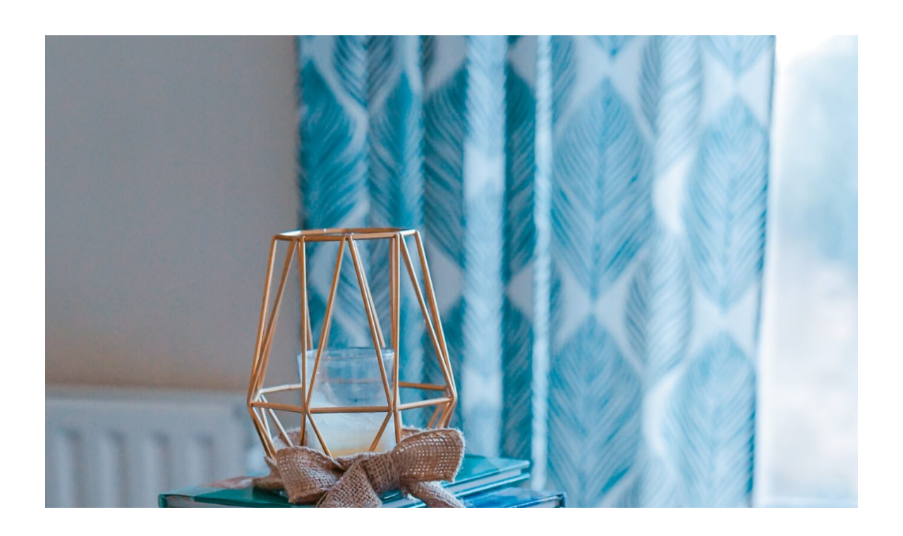

--- FILE ---
content_type: text/html; charset=UTF-8
request_url: https://degroeiclub.nl/tag/kopen/
body_size: 13948
content:
<!DOCTYPE html>
<html class="html" lang="nl-NL">
<head>
	<meta charset="UTF-8">
	<link rel="profile" href="https://gmpg.org/xfn/11">

	<title>kopen &#8211; De Groeiclub</title>
<meta name='robots' content='max-image-preview:large' />
	<style>img:is([sizes="auto" i], [sizes^="auto," i]) { contain-intrinsic-size: 3000px 1500px }</style>
	<meta name="viewport" content="width=device-width, initial-scale=1"><link rel='dns-prefetch' href='//www.googletagmanager.com' />
<link rel='dns-prefetch' href='//fonts.googleapis.com' />
<link rel="alternate" type="application/rss+xml" title="De Groeiclub &raquo; feed" href="https://degroeiclub.nl/feed/" />
<link rel="alternate" type="application/rss+xml" title="De Groeiclub &raquo; reacties feed" href="https://degroeiclub.nl/comments/feed/" />
<link rel="alternate" type="application/rss+xml" title="De Groeiclub &raquo; kopen tag feed" href="https://degroeiclub.nl/tag/kopen/feed/" />
<script>
window._wpemojiSettings = {"baseUrl":"https:\/\/s.w.org\/images\/core\/emoji\/15.0.3\/72x72\/","ext":".png","svgUrl":"https:\/\/s.w.org\/images\/core\/emoji\/15.0.3\/svg\/","svgExt":".svg","source":{"concatemoji":"https:\/\/degroeiclub.nl\/wp-includes\/js\/wp-emoji-release.min.js?ver=6.7.4"}};
/*! This file is auto-generated */
!function(i,n){var o,s,e;function c(e){try{var t={supportTests:e,timestamp:(new Date).valueOf()};sessionStorage.setItem(o,JSON.stringify(t))}catch(e){}}function p(e,t,n){e.clearRect(0,0,e.canvas.width,e.canvas.height),e.fillText(t,0,0);var t=new Uint32Array(e.getImageData(0,0,e.canvas.width,e.canvas.height).data),r=(e.clearRect(0,0,e.canvas.width,e.canvas.height),e.fillText(n,0,0),new Uint32Array(e.getImageData(0,0,e.canvas.width,e.canvas.height).data));return t.every(function(e,t){return e===r[t]})}function u(e,t,n){switch(t){case"flag":return n(e,"\ud83c\udff3\ufe0f\u200d\u26a7\ufe0f","\ud83c\udff3\ufe0f\u200b\u26a7\ufe0f")?!1:!n(e,"\ud83c\uddfa\ud83c\uddf3","\ud83c\uddfa\u200b\ud83c\uddf3")&&!n(e,"\ud83c\udff4\udb40\udc67\udb40\udc62\udb40\udc65\udb40\udc6e\udb40\udc67\udb40\udc7f","\ud83c\udff4\u200b\udb40\udc67\u200b\udb40\udc62\u200b\udb40\udc65\u200b\udb40\udc6e\u200b\udb40\udc67\u200b\udb40\udc7f");case"emoji":return!n(e,"\ud83d\udc26\u200d\u2b1b","\ud83d\udc26\u200b\u2b1b")}return!1}function f(e,t,n){var r="undefined"!=typeof WorkerGlobalScope&&self instanceof WorkerGlobalScope?new OffscreenCanvas(300,150):i.createElement("canvas"),a=r.getContext("2d",{willReadFrequently:!0}),o=(a.textBaseline="top",a.font="600 32px Arial",{});return e.forEach(function(e){o[e]=t(a,e,n)}),o}function t(e){var t=i.createElement("script");t.src=e,t.defer=!0,i.head.appendChild(t)}"undefined"!=typeof Promise&&(o="wpEmojiSettingsSupports",s=["flag","emoji"],n.supports={everything:!0,everythingExceptFlag:!0},e=new Promise(function(e){i.addEventListener("DOMContentLoaded",e,{once:!0})}),new Promise(function(t){var n=function(){try{var e=JSON.parse(sessionStorage.getItem(o));if("object"==typeof e&&"number"==typeof e.timestamp&&(new Date).valueOf()<e.timestamp+604800&&"object"==typeof e.supportTests)return e.supportTests}catch(e){}return null}();if(!n){if("undefined"!=typeof Worker&&"undefined"!=typeof OffscreenCanvas&&"undefined"!=typeof URL&&URL.createObjectURL&&"undefined"!=typeof Blob)try{var e="postMessage("+f.toString()+"("+[JSON.stringify(s),u.toString(),p.toString()].join(",")+"));",r=new Blob([e],{type:"text/javascript"}),a=new Worker(URL.createObjectURL(r),{name:"wpTestEmojiSupports"});return void(a.onmessage=function(e){c(n=e.data),a.terminate(),t(n)})}catch(e){}c(n=f(s,u,p))}t(n)}).then(function(e){for(var t in e)n.supports[t]=e[t],n.supports.everything=n.supports.everything&&n.supports[t],"flag"!==t&&(n.supports.everythingExceptFlag=n.supports.everythingExceptFlag&&n.supports[t]);n.supports.everythingExceptFlag=n.supports.everythingExceptFlag&&!n.supports.flag,n.DOMReady=!1,n.readyCallback=function(){n.DOMReady=!0}}).then(function(){return e}).then(function(){var e;n.supports.everything||(n.readyCallback(),(e=n.source||{}).concatemoji?t(e.concatemoji):e.wpemoji&&e.twemoji&&(t(e.twemoji),t(e.wpemoji)))}))}((window,document),window._wpemojiSettings);
</script>
<style id='wp-emoji-styles-inline-css'>

	img.wp-smiley, img.emoji {
		display: inline !important;
		border: none !important;
		box-shadow: none !important;
		height: 1em !important;
		width: 1em !important;
		margin: 0 0.07em !important;
		vertical-align: -0.1em !important;
		background: none !important;
		padding: 0 !important;
	}
</style>
<link rel='stylesheet' id='wp-block-library-css' href='https://degroeiclub.nl/wp-includes/css/dist/block-library/style.min.css?ver=6.7.4' media='all' />
<style id='wp-block-library-theme-inline-css'>
.wp-block-audio :where(figcaption){color:#555;font-size:13px;text-align:center}.is-dark-theme .wp-block-audio :where(figcaption){color:#ffffffa6}.wp-block-audio{margin:0 0 1em}.wp-block-code{border:1px solid #ccc;border-radius:4px;font-family:Menlo,Consolas,monaco,monospace;padding:.8em 1em}.wp-block-embed :where(figcaption){color:#555;font-size:13px;text-align:center}.is-dark-theme .wp-block-embed :where(figcaption){color:#ffffffa6}.wp-block-embed{margin:0 0 1em}.blocks-gallery-caption{color:#555;font-size:13px;text-align:center}.is-dark-theme .blocks-gallery-caption{color:#ffffffa6}:root :where(.wp-block-image figcaption){color:#555;font-size:13px;text-align:center}.is-dark-theme :root :where(.wp-block-image figcaption){color:#ffffffa6}.wp-block-image{margin:0 0 1em}.wp-block-pullquote{border-bottom:4px solid;border-top:4px solid;color:currentColor;margin-bottom:1.75em}.wp-block-pullquote cite,.wp-block-pullquote footer,.wp-block-pullquote__citation{color:currentColor;font-size:.8125em;font-style:normal;text-transform:uppercase}.wp-block-quote{border-left:.25em solid;margin:0 0 1.75em;padding-left:1em}.wp-block-quote cite,.wp-block-quote footer{color:currentColor;font-size:.8125em;font-style:normal;position:relative}.wp-block-quote:where(.has-text-align-right){border-left:none;border-right:.25em solid;padding-left:0;padding-right:1em}.wp-block-quote:where(.has-text-align-center){border:none;padding-left:0}.wp-block-quote.is-large,.wp-block-quote.is-style-large,.wp-block-quote:where(.is-style-plain){border:none}.wp-block-search .wp-block-search__label{font-weight:700}.wp-block-search__button{border:1px solid #ccc;padding:.375em .625em}:where(.wp-block-group.has-background){padding:1.25em 2.375em}.wp-block-separator.has-css-opacity{opacity:.4}.wp-block-separator{border:none;border-bottom:2px solid;margin-left:auto;margin-right:auto}.wp-block-separator.has-alpha-channel-opacity{opacity:1}.wp-block-separator:not(.is-style-wide):not(.is-style-dots){width:100px}.wp-block-separator.has-background:not(.is-style-dots){border-bottom:none;height:1px}.wp-block-separator.has-background:not(.is-style-wide):not(.is-style-dots){height:2px}.wp-block-table{margin:0 0 1em}.wp-block-table td,.wp-block-table th{word-break:normal}.wp-block-table :where(figcaption){color:#555;font-size:13px;text-align:center}.is-dark-theme .wp-block-table :where(figcaption){color:#ffffffa6}.wp-block-video :where(figcaption){color:#555;font-size:13px;text-align:center}.is-dark-theme .wp-block-video :where(figcaption){color:#ffffffa6}.wp-block-video{margin:0 0 1em}:root :where(.wp-block-template-part.has-background){margin-bottom:0;margin-top:0;padding:1.25em 2.375em}
</style>
<style id='classic-theme-styles-inline-css'>
/*! This file is auto-generated */
.wp-block-button__link{color:#fff;background-color:#32373c;border-radius:9999px;box-shadow:none;text-decoration:none;padding:calc(.667em + 2px) calc(1.333em + 2px);font-size:1.125em}.wp-block-file__button{background:#32373c;color:#fff;text-decoration:none}
</style>
<style id='global-styles-inline-css'>
:root{--wp--preset--aspect-ratio--square: 1;--wp--preset--aspect-ratio--4-3: 4/3;--wp--preset--aspect-ratio--3-4: 3/4;--wp--preset--aspect-ratio--3-2: 3/2;--wp--preset--aspect-ratio--2-3: 2/3;--wp--preset--aspect-ratio--16-9: 16/9;--wp--preset--aspect-ratio--9-16: 9/16;--wp--preset--color--black: #000000;--wp--preset--color--cyan-bluish-gray: #abb8c3;--wp--preset--color--white: #ffffff;--wp--preset--color--pale-pink: #f78da7;--wp--preset--color--vivid-red: #cf2e2e;--wp--preset--color--luminous-vivid-orange: #ff6900;--wp--preset--color--luminous-vivid-amber: #fcb900;--wp--preset--color--light-green-cyan: #7bdcb5;--wp--preset--color--vivid-green-cyan: #00d084;--wp--preset--color--pale-cyan-blue: #8ed1fc;--wp--preset--color--vivid-cyan-blue: #0693e3;--wp--preset--color--vivid-purple: #9b51e0;--wp--preset--gradient--vivid-cyan-blue-to-vivid-purple: linear-gradient(135deg,rgba(6,147,227,1) 0%,rgb(155,81,224) 100%);--wp--preset--gradient--light-green-cyan-to-vivid-green-cyan: linear-gradient(135deg,rgb(122,220,180) 0%,rgb(0,208,130) 100%);--wp--preset--gradient--luminous-vivid-amber-to-luminous-vivid-orange: linear-gradient(135deg,rgba(252,185,0,1) 0%,rgba(255,105,0,1) 100%);--wp--preset--gradient--luminous-vivid-orange-to-vivid-red: linear-gradient(135deg,rgba(255,105,0,1) 0%,rgb(207,46,46) 100%);--wp--preset--gradient--very-light-gray-to-cyan-bluish-gray: linear-gradient(135deg,rgb(238,238,238) 0%,rgb(169,184,195) 100%);--wp--preset--gradient--cool-to-warm-spectrum: linear-gradient(135deg,rgb(74,234,220) 0%,rgb(151,120,209) 20%,rgb(207,42,186) 40%,rgb(238,44,130) 60%,rgb(251,105,98) 80%,rgb(254,248,76) 100%);--wp--preset--gradient--blush-light-purple: linear-gradient(135deg,rgb(255,206,236) 0%,rgb(152,150,240) 100%);--wp--preset--gradient--blush-bordeaux: linear-gradient(135deg,rgb(254,205,165) 0%,rgb(254,45,45) 50%,rgb(107,0,62) 100%);--wp--preset--gradient--luminous-dusk: linear-gradient(135deg,rgb(255,203,112) 0%,rgb(199,81,192) 50%,rgb(65,88,208) 100%);--wp--preset--gradient--pale-ocean: linear-gradient(135deg,rgb(255,245,203) 0%,rgb(182,227,212) 50%,rgb(51,167,181) 100%);--wp--preset--gradient--electric-grass: linear-gradient(135deg,rgb(202,248,128) 0%,rgb(113,206,126) 100%);--wp--preset--gradient--midnight: linear-gradient(135deg,rgb(2,3,129) 0%,rgb(40,116,252) 100%);--wp--preset--font-size--small: 13px;--wp--preset--font-size--medium: 20px;--wp--preset--font-size--large: 36px;--wp--preset--font-size--x-large: 42px;--wp--preset--spacing--20: 0.44rem;--wp--preset--spacing--30: 0.67rem;--wp--preset--spacing--40: 1rem;--wp--preset--spacing--50: 1.5rem;--wp--preset--spacing--60: 2.25rem;--wp--preset--spacing--70: 3.38rem;--wp--preset--spacing--80: 5.06rem;--wp--preset--shadow--natural: 6px 6px 9px rgba(0, 0, 0, 0.2);--wp--preset--shadow--deep: 12px 12px 50px rgba(0, 0, 0, 0.4);--wp--preset--shadow--sharp: 6px 6px 0px rgba(0, 0, 0, 0.2);--wp--preset--shadow--outlined: 6px 6px 0px -3px rgba(255, 255, 255, 1), 6px 6px rgba(0, 0, 0, 1);--wp--preset--shadow--crisp: 6px 6px 0px rgba(0, 0, 0, 1);}:where(.is-layout-flex){gap: 0.5em;}:where(.is-layout-grid){gap: 0.5em;}body .is-layout-flex{display: flex;}.is-layout-flex{flex-wrap: wrap;align-items: center;}.is-layout-flex > :is(*, div){margin: 0;}body .is-layout-grid{display: grid;}.is-layout-grid > :is(*, div){margin: 0;}:where(.wp-block-columns.is-layout-flex){gap: 2em;}:where(.wp-block-columns.is-layout-grid){gap: 2em;}:where(.wp-block-post-template.is-layout-flex){gap: 1.25em;}:where(.wp-block-post-template.is-layout-grid){gap: 1.25em;}.has-black-color{color: var(--wp--preset--color--black) !important;}.has-cyan-bluish-gray-color{color: var(--wp--preset--color--cyan-bluish-gray) !important;}.has-white-color{color: var(--wp--preset--color--white) !important;}.has-pale-pink-color{color: var(--wp--preset--color--pale-pink) !important;}.has-vivid-red-color{color: var(--wp--preset--color--vivid-red) !important;}.has-luminous-vivid-orange-color{color: var(--wp--preset--color--luminous-vivid-orange) !important;}.has-luminous-vivid-amber-color{color: var(--wp--preset--color--luminous-vivid-amber) !important;}.has-light-green-cyan-color{color: var(--wp--preset--color--light-green-cyan) !important;}.has-vivid-green-cyan-color{color: var(--wp--preset--color--vivid-green-cyan) !important;}.has-pale-cyan-blue-color{color: var(--wp--preset--color--pale-cyan-blue) !important;}.has-vivid-cyan-blue-color{color: var(--wp--preset--color--vivid-cyan-blue) !important;}.has-vivid-purple-color{color: var(--wp--preset--color--vivid-purple) !important;}.has-black-background-color{background-color: var(--wp--preset--color--black) !important;}.has-cyan-bluish-gray-background-color{background-color: var(--wp--preset--color--cyan-bluish-gray) !important;}.has-white-background-color{background-color: var(--wp--preset--color--white) !important;}.has-pale-pink-background-color{background-color: var(--wp--preset--color--pale-pink) !important;}.has-vivid-red-background-color{background-color: var(--wp--preset--color--vivid-red) !important;}.has-luminous-vivid-orange-background-color{background-color: var(--wp--preset--color--luminous-vivid-orange) !important;}.has-luminous-vivid-amber-background-color{background-color: var(--wp--preset--color--luminous-vivid-amber) !important;}.has-light-green-cyan-background-color{background-color: var(--wp--preset--color--light-green-cyan) !important;}.has-vivid-green-cyan-background-color{background-color: var(--wp--preset--color--vivid-green-cyan) !important;}.has-pale-cyan-blue-background-color{background-color: var(--wp--preset--color--pale-cyan-blue) !important;}.has-vivid-cyan-blue-background-color{background-color: var(--wp--preset--color--vivid-cyan-blue) !important;}.has-vivid-purple-background-color{background-color: var(--wp--preset--color--vivid-purple) !important;}.has-black-border-color{border-color: var(--wp--preset--color--black) !important;}.has-cyan-bluish-gray-border-color{border-color: var(--wp--preset--color--cyan-bluish-gray) !important;}.has-white-border-color{border-color: var(--wp--preset--color--white) !important;}.has-pale-pink-border-color{border-color: var(--wp--preset--color--pale-pink) !important;}.has-vivid-red-border-color{border-color: var(--wp--preset--color--vivid-red) !important;}.has-luminous-vivid-orange-border-color{border-color: var(--wp--preset--color--luminous-vivid-orange) !important;}.has-luminous-vivid-amber-border-color{border-color: var(--wp--preset--color--luminous-vivid-amber) !important;}.has-light-green-cyan-border-color{border-color: var(--wp--preset--color--light-green-cyan) !important;}.has-vivid-green-cyan-border-color{border-color: var(--wp--preset--color--vivid-green-cyan) !important;}.has-pale-cyan-blue-border-color{border-color: var(--wp--preset--color--pale-cyan-blue) !important;}.has-vivid-cyan-blue-border-color{border-color: var(--wp--preset--color--vivid-cyan-blue) !important;}.has-vivid-purple-border-color{border-color: var(--wp--preset--color--vivid-purple) !important;}.has-vivid-cyan-blue-to-vivid-purple-gradient-background{background: var(--wp--preset--gradient--vivid-cyan-blue-to-vivid-purple) !important;}.has-light-green-cyan-to-vivid-green-cyan-gradient-background{background: var(--wp--preset--gradient--light-green-cyan-to-vivid-green-cyan) !important;}.has-luminous-vivid-amber-to-luminous-vivid-orange-gradient-background{background: var(--wp--preset--gradient--luminous-vivid-amber-to-luminous-vivid-orange) !important;}.has-luminous-vivid-orange-to-vivid-red-gradient-background{background: var(--wp--preset--gradient--luminous-vivid-orange-to-vivid-red) !important;}.has-very-light-gray-to-cyan-bluish-gray-gradient-background{background: var(--wp--preset--gradient--very-light-gray-to-cyan-bluish-gray) !important;}.has-cool-to-warm-spectrum-gradient-background{background: var(--wp--preset--gradient--cool-to-warm-spectrum) !important;}.has-blush-light-purple-gradient-background{background: var(--wp--preset--gradient--blush-light-purple) !important;}.has-blush-bordeaux-gradient-background{background: var(--wp--preset--gradient--blush-bordeaux) !important;}.has-luminous-dusk-gradient-background{background: var(--wp--preset--gradient--luminous-dusk) !important;}.has-pale-ocean-gradient-background{background: var(--wp--preset--gradient--pale-ocean) !important;}.has-electric-grass-gradient-background{background: var(--wp--preset--gradient--electric-grass) !important;}.has-midnight-gradient-background{background: var(--wp--preset--gradient--midnight) !important;}.has-small-font-size{font-size: var(--wp--preset--font-size--small) !important;}.has-medium-font-size{font-size: var(--wp--preset--font-size--medium) !important;}.has-large-font-size{font-size: var(--wp--preset--font-size--large) !important;}.has-x-large-font-size{font-size: var(--wp--preset--font-size--x-large) !important;}
:where(.wp-block-post-template.is-layout-flex){gap: 1.25em;}:where(.wp-block-post-template.is-layout-grid){gap: 1.25em;}
:where(.wp-block-columns.is-layout-flex){gap: 2em;}:where(.wp-block-columns.is-layout-grid){gap: 2em;}
:root :where(.wp-block-pullquote){font-size: 1.5em;line-height: 1.6;}
</style>
<link rel='stylesheet' id='elementor-frontend-css' href='https://degroeiclub.nl/wp-content/plugins/elementor/assets/css/frontend.min.css?ver=3.34.2' media='all' />
<link rel='stylesheet' id='elementor-post-574-css' href='https://degroeiclub.nl/wp-content/uploads/elementor/css/post-574.css?ver=1768974827' media='all' />
<link rel='stylesheet' id='font-awesome-css' href='https://degroeiclub.nl/wp-content/themes/oceanwp/assets/fonts/fontawesome/css/all.min.css?ver=5.15.1' media='all' />
<link rel='stylesheet' id='simple-line-icons-css' href='https://degroeiclub.nl/wp-content/themes/oceanwp/assets/css/third/simple-line-icons.min.css?ver=2.4.0' media='all' />
<link rel='stylesheet' id='oceanwp-style-css' href='https://degroeiclub.nl/wp-content/themes/oceanwp/assets/css/style.min.css?ver=3.4.3' media='all' />
<link rel='stylesheet' id='oceanwp-google-font-josefin-sans-css' href='//fonts.googleapis.com/css?family=Josefin+Sans%3A100%2C200%2C300%2C400%2C500%2C600%2C700%2C800%2C900%2C100i%2C200i%2C300i%2C400i%2C500i%2C600i%2C700i%2C800i%2C900i&#038;subset=latin&#038;display=swap&#038;ver=6.7.4' media='all' />
<link rel='stylesheet' id='widget-spacer-css' href='https://degroeiclub.nl/wp-content/plugins/elementor/assets/css/widget-spacer.min.css?ver=3.34.2' media='all' />
<link rel='stylesheet' id='widget-heading-css' href='https://degroeiclub.nl/wp-content/plugins/elementor/assets/css/widget-heading.min.css?ver=3.34.2' media='all' />
<link rel='stylesheet' id='e-animation-fadeInLeft-css' href='https://degroeiclub.nl/wp-content/plugins/elementor/assets/lib/animations/styles/fadeInLeft.min.css?ver=3.34.2' media='all' />
<link rel='stylesheet' id='e-animation-flash-css' href='https://degroeiclub.nl/wp-content/plugins/elementor/assets/lib/animations/styles/flash.min.css?ver=3.34.2' media='all' />
<link rel='stylesheet' id='widget-social-icons-css' href='https://degroeiclub.nl/wp-content/plugins/elementor/assets/css/widget-social-icons.min.css?ver=3.34.2' media='all' />
<link rel='stylesheet' id='e-apple-webkit-css' href='https://degroeiclub.nl/wp-content/plugins/elementor/assets/css/conditionals/apple-webkit.min.css?ver=3.34.2' media='all' />
<link rel='stylesheet' id='elementor-icons-css' href='https://degroeiclub.nl/wp-content/plugins/elementor/assets/lib/eicons/css/elementor-icons.min.css?ver=5.46.0' media='all' />
<link rel='stylesheet' id='elementor-post-1966-css' href='https://degroeiclub.nl/wp-content/uploads/elementor/css/post-1966.css?ver=1768974827' media='all' />
<link rel='stylesheet' id='font-awesome-5-all-css' href='https://degroeiclub.nl/wp-content/plugins/elementor/assets/lib/font-awesome/css/all.min.css?ver=3.34.2' media='all' />
<link rel='stylesheet' id='font-awesome-4-shim-css' href='https://degroeiclub.nl/wp-content/plugins/elementor/assets/lib/font-awesome/css/v4-shims.min.css?ver=3.34.2' media='all' />
<link rel='stylesheet' id='elementor-post-5651-css' href='https://degroeiclub.nl/wp-content/uploads/elementor/css/post-5651.css?ver=1768974827' media='all' />
<link rel='stylesheet' id='oe-widgets-style-css' href='https://degroeiclub.nl/wp-content/plugins/ocean-extra/assets/css/widgets.css?ver=6.7.4' media='all' />
<link rel='stylesheet' id='elementor-gf-local-roboto-css' href='https://degroeiclub.nl/wp-content/uploads/elementor/google-fonts/css/roboto.css?ver=1742233788' media='all' />
<link rel='stylesheet' id='elementor-gf-local-robotoslab-css' href='https://degroeiclub.nl/wp-content/uploads/elementor/google-fonts/css/robotoslab.css?ver=1742233795' media='all' />
<link rel='stylesheet' id='elementor-gf-local-josefinsans-css' href='https://degroeiclub.nl/wp-content/uploads/elementor/google-fonts/css/josefinsans.css?ver=1742233805' media='all' />
<link rel='stylesheet' id='elementor-gf-local-poppins-css' href='https://degroeiclub.nl/wp-content/uploads/elementor/google-fonts/css/poppins.css?ver=1742233799' media='all' />
<link rel='stylesheet' id='elementor-icons-shared-0-css' href='https://degroeiclub.nl/wp-content/plugins/elementor/assets/lib/font-awesome/css/fontawesome.min.css?ver=5.15.3' media='all' />
<link rel='stylesheet' id='elementor-icons-fa-regular-css' href='https://degroeiclub.nl/wp-content/plugins/elementor/assets/lib/font-awesome/css/regular.min.css?ver=5.15.3' media='all' />
<link rel='stylesheet' id='elementor-icons-fa-brands-css' href='https://degroeiclub.nl/wp-content/plugins/elementor/assets/lib/font-awesome/css/brands.min.css?ver=5.15.3' media='all' />
<script src="https://degroeiclub.nl/wp-includes/js/jquery/jquery.min.js?ver=3.7.1" id="jquery-core-js"></script>
<script src="https://degroeiclub.nl/wp-includes/js/jquery/jquery-migrate.min.js?ver=3.4.1" id="jquery-migrate-js"></script>
<script src="https://degroeiclub.nl/wp-content/plugins/elementor/assets/lib/font-awesome/js/v4-shims.min.js?ver=3.34.2" id="font-awesome-4-shim-js"></script>

<!-- Google Analytics snippet toegevoegd door Site Kit -->
<script src="https://www.googletagmanager.com/gtag/js?id=UA-263967849-1" id="google_gtagjs-js" async></script>
<script id="google_gtagjs-js-after">
window.dataLayer = window.dataLayer || [];function gtag(){dataLayer.push(arguments);}
gtag('set', 'linker', {"domains":["degroeiclub.nl"]} );
gtag("js", new Date());
gtag("set", "developer_id.dZTNiMT", true);
gtag("config", "UA-263967849-1", {"anonymize_ip":true});
gtag("config", "G-18JZLYH6HB");
</script>

<!-- Einde Google Analytics snippet toegevoegd door Site Kit -->
<link rel="https://api.w.org/" href="https://degroeiclub.nl/wp-json/" /><link rel="alternate" title="JSON" type="application/json" href="https://degroeiclub.nl/wp-json/wp/v2/tags/857" /><link rel="EditURI" type="application/rsd+xml" title="RSD" href="https://degroeiclub.nl/xmlrpc.php?rsd" />
<meta name="generator" content="WordPress 6.7.4" />
<meta name="generator" content="Site Kit by Google 1.106.0" /><meta name="generator" content="Elementor 3.34.2; features: additional_custom_breakpoints; settings: css_print_method-external, google_font-enabled, font_display-auto">
			<style>
				.e-con.e-parent:nth-of-type(n+4):not(.e-lazyloaded):not(.e-no-lazyload),
				.e-con.e-parent:nth-of-type(n+4):not(.e-lazyloaded):not(.e-no-lazyload) * {
					background-image: none !important;
				}
				@media screen and (max-height: 1024px) {
					.e-con.e-parent:nth-of-type(n+3):not(.e-lazyloaded):not(.e-no-lazyload),
					.e-con.e-parent:nth-of-type(n+3):not(.e-lazyloaded):not(.e-no-lazyload) * {
						background-image: none !important;
					}
				}
				@media screen and (max-height: 640px) {
					.e-con.e-parent:nth-of-type(n+2):not(.e-lazyloaded):not(.e-no-lazyload),
					.e-con.e-parent:nth-of-type(n+2):not(.e-lazyloaded):not(.e-no-lazyload) * {
						background-image: none !important;
					}
				}
			</style>
			<link rel="icon" href="https://degroeiclub.nl/wp-content/uploads/2018/03/cropped-Logo-09-3-32x32.jpg" sizes="32x32" />
<link rel="icon" href="https://degroeiclub.nl/wp-content/uploads/2018/03/cropped-Logo-09-3-192x192.jpg" sizes="192x192" />
<link rel="apple-touch-icon" href="https://degroeiclub.nl/wp-content/uploads/2018/03/cropped-Logo-09-3-180x180.jpg" />
<meta name="msapplication-TileImage" content="https://degroeiclub.nl/wp-content/uploads/2018/03/cropped-Logo-09-3-270x270.jpg" />
		<style id="wp-custom-css">
			div.wpcf7{background-color:#FFFFFF;border:12px solid #FFFFFF;padding:25px}.wpcf7 input[type=”text”],.wpcf7 input[type=”email”],.wpcf7 textarea{background:#FFFFFF;color:#000000;font-family:Poppins;font-style:Poppins}.wpcf7 input[type=”submit”],.wpcf7 input[type=”button”]{background-color:#88BDBC;width:50%;text-align:center;text-transform:lowercase}.wpcf7-textarea{width:100%;font-family:Poppins;letter-spacing:2px;color:#000000;font-size:15px}.wpcf7 input{width:100%;font-family:Poppins;color:#FFFFFF;letter-spacing:2px;font-size:15px}.wpcf7 button{width:100%;font-family:Poppins;color:#FFFFFF;letter-spacing:8px;font-size:15px}button{color:white;background-color:grey}		</style>
		<!-- OceanWP CSS -->
<style type="text/css">
/* General CSS */a:hover,a.light:hover,.theme-heading .text::before,.theme-heading .text::after,#top-bar-content >a:hover,#top-bar-social li.oceanwp-email a:hover,#site-navigation-wrap .dropdown-menu >li >a:hover,#site-header.medium-header #medium-searchform button:hover,.oceanwp-mobile-menu-icon a:hover,.blog-entry.post .blog-entry-header .entry-title a:hover,.blog-entry.post .blog-entry-readmore a:hover,.blog-entry.thumbnail-entry .blog-entry-category a,ul.meta li a:hover,.dropcap,.single nav.post-navigation .nav-links .title,body .related-post-title a:hover,body #wp-calendar caption,body .contact-info-widget.default i,body .contact-info-widget.big-icons i,body .custom-links-widget .oceanwp-custom-links li a:hover,body .custom-links-widget .oceanwp-custom-links li a:hover:before,body .posts-thumbnails-widget li a:hover,body .social-widget li.oceanwp-email a:hover,.comment-author .comment-meta .comment-reply-link,#respond #cancel-comment-reply-link:hover,#footer-widgets .footer-box a:hover,#footer-bottom a:hover,#footer-bottom #footer-bottom-menu a:hover,.sidr a:hover,.sidr-class-dropdown-toggle:hover,.sidr-class-menu-item-has-children.active >a,.sidr-class-menu-item-has-children.active >a >.sidr-class-dropdown-toggle,input[type=checkbox]:checked:before{color:#002538}.single nav.post-navigation .nav-links .title .owp-icon use,.blog-entry.post .blog-entry-readmore a:hover .owp-icon use,body .contact-info-widget.default .owp-icon use,body .contact-info-widget.big-icons .owp-icon use{stroke:#002538}input[type="button"],input[type="reset"],input[type="submit"],button[type="submit"],.button,#site-navigation-wrap .dropdown-menu >li.btn >a >span,.thumbnail:hover i,.post-quote-content,.omw-modal .omw-close-modal,body .contact-info-widget.big-icons li:hover i,body div.wpforms-container-full .wpforms-form input[type=submit],body div.wpforms-container-full .wpforms-form button[type=submit],body div.wpforms-container-full .wpforms-form .wpforms-page-button{background-color:#002538}.thumbnail:hover .link-post-svg-icon{background-color:#002538}body .contact-info-widget.big-icons li:hover .owp-icon{background-color:#002538}.widget-title{border-color:#002538}blockquote{border-color:#002538}#searchform-dropdown{border-color:#002538}.dropdown-menu .sub-menu{border-color:#002538}.blog-entry.large-entry .blog-entry-readmore a:hover{border-color:#002538}.oceanwp-newsletter-form-wrap input[type="email"]:focus{border-color:#002538}.social-widget li.oceanwp-email a:hover{border-color:#002538}#respond #cancel-comment-reply-link:hover{border-color:#002538}body .contact-info-widget.big-icons li:hover i{border-color:#002538}#footer-widgets .oceanwp-newsletter-form-wrap input[type="email"]:focus{border-color:#002538}blockquote,.wp-block-quote{border-left-color:#002538}body .contact-info-widget.big-icons li:hover .owp-icon{border-color:#002538}a{color:#020202}a .owp-icon use{stroke:#020202}.page-header,.has-transparent-header .page-header{padding:0}#scroll-top{width:50px;height:50px;line-height:50px}/* Blog CSS */.loader-ellips__dot{background-color:#1e73be}/* Header CSS */#site-header-inner{padding:5px 35px 0 35px}#site-header.transparent-header{background-color:rgba(136,189,188,0)}#site-header.has-header-media .overlay-header-media{background-color:rgba(0,0,0,0.5)}#site-logo #site-logo-inner a img,#site-header.center-header #site-navigation-wrap .middle-site-logo a img{max-width:80px}@media (max-width:480px){#site-logo #site-logo-inner a img,#site-header.center-header #site-navigation-wrap .middle-site-logo a img{max-width:54px}}#site-header #site-logo #site-logo-inner a img,#site-header.center-header #site-navigation-wrap .middle-site-logo a img{max-height:50px}#site-logo a.site-logo-text{color:#ffffff}#site-logo a.site-logo-text:hover{color:#88bdbc}#site-navigation-wrap .dropdown-menu >li >a,.oceanwp-mobile-menu-icon a,#searchform-header-replace-close{color:#ffffff}#site-navigation-wrap .dropdown-menu >li >a .owp-icon use,.oceanwp-mobile-menu-icon a .owp-icon use,#searchform-header-replace-close .owp-icon use{stroke:#ffffff}#site-navigation-wrap .dropdown-menu >li >a:hover,.oceanwp-mobile-menu-icon a:hover,#searchform-header-replace-close:hover{color:#88bdbc}#site-navigation-wrap .dropdown-menu >li >a:hover .owp-icon use,.oceanwp-mobile-menu-icon a:hover .owp-icon use,#searchform-header-replace-close:hover .owp-icon use{stroke:#88bdbc}#site-navigation-wrap .dropdown-menu >.current-menu-item >a,#site-navigation-wrap .dropdown-menu >.current-menu-ancestor >a,#site-navigation-wrap .dropdown-menu >.current-menu-item >a:hover,#site-navigation-wrap .dropdown-menu >.current-menu-ancestor >a:hover{color:#ffffff}.dropdown-menu .sub-menu,#searchform-dropdown,.current-shop-items-dropdown{border-color:#152d37}body .sidr a:hover,body .sidr-class-dropdown-toggle:hover,body .sidr-class-dropdown-toggle .fa,body .sidr-class-menu-item-has-children.active >a,body .sidr-class-menu-item-has-children.active >a >.sidr-class-dropdown-toggle,#mobile-dropdown ul li a:hover,#mobile-dropdown ul li a .dropdown-toggle:hover,#mobile-dropdown .menu-item-has-children.active >a,#mobile-dropdown .menu-item-has-children.active >a >.dropdown-toggle,#mobile-fullscreen ul li a:hover,#mobile-fullscreen .oceanwp-social-menu.simple-social ul li a:hover{color:rgba(19,175,240,0)}#mobile-fullscreen a.close:hover .close-icon-inner,#mobile-fullscreen a.close:hover .close-icon-inner::after{background-color:rgba(19,175,240,0)}/* Footer Widgets CSS */#footer-widgets{padding:0}#footer-widgets{background-color:#b7b7b7}/* Typography CSS */#site-logo a.site-logo-text{font-family:Josefin Sans;font-weight:600;font-style:normal;font-size:26px;letter-spacing:1.2px;text-transform:uppercase}#site-navigation-wrap .dropdown-menu >li >a,#site-header.full_screen-header .fs-dropdown-menu >li >a,#site-header.top-header #site-navigation-wrap .dropdown-menu >li >a,#site-header.center-header #site-navigation-wrap .dropdown-menu >li >a,#site-header.medium-header #site-navigation-wrap .dropdown-menu >li >a,.oceanwp-mobile-menu-icon a{font-family:Josefin Sans;font-weight:500;font-size:14px;letter-spacing:2.5px;text-transform:uppercase}.dropdown-menu ul li a.menu-link,#site-header.full_screen-header .fs-dropdown-menu ul.sub-menu li a{font-family:Josefin Sans;font-weight:500;font-size:14px;letter-spacing:2.5px;text-transform:uppercase}.sidr-class-dropdown-menu li a,a.sidr-class-toggle-sidr-close,#mobile-dropdown ul li a,body #mobile-fullscreen ul li a{font-family:Josefin Sans;font-weight:500;font-size:14px;letter-spacing:2.5px;text-transform:uppercase}.blog-entry.post .blog-entry-header .entry-title a{color:#88bdbc}
</style></head>

<body class="archive tag tag-kopen tag-857 wp-embed-responsive oceanwp-theme fullscreen-mobile has-transparent-header no-header-border default-breakpoint has-sidebar content-both-sidebars scs-style page-header-disabled has-breadcrumbs elementor-default elementor-kit-1966" itemscope="itemscope" itemtype="https://schema.org/Blog">

	
	
	<div id="outer-wrap" class="site clr">

		<a class="skip-link screen-reader-text" href="#main">Ga naar inhoud</a>

		
		<div id="wrap" class="clr">

			
				<div id="transparent-header-wrap" class="clr">
	
<header id="site-header" class="transparent-header clr" data-height="74" itemscope="itemscope" itemtype="https://schema.org/WPHeader" role="banner">

	
					
			<div id="site-header-inner" class="clr ">

				
				

<div id="site-logo" class="clr" itemscope itemtype="https://schema.org/Brand" >

	
	<div id="site-logo-inner" class="clr">

						<a href="https://degroeiclub.nl/" rel="home" class="site-title site-logo-text" >De Groeiclub</a>
				
	</div><!-- #site-logo-inner -->

	
	
</div><!-- #site-logo -->

			<div id="site-navigation-wrap" class="clr">
			
			
			
			<nav id="site-navigation" class="navigation main-navigation clr" itemscope="itemscope" itemtype="https://schema.org/SiteNavigationElement" role="navigation" >

				<ul id="menu-main" class="main-menu dropdown-menu sf-menu"><li id="menu-item-2040" class="menu-item menu-item-type-post_type menu-item-object-page menu-item-home menu-item-2040"><a href="https://degroeiclub.nl/" class="menu-link"><span class="text-wrap">Home</span></a></li><li id="menu-item-2038" class="menu-item menu-item-type-post_type menu-item-object-page menu-item-2038"><a href="https://degroeiclub.nl/expertise/" class="menu-link"><span class="text-wrap">Expertise</span></a></li><li id="menu-item-2037" class="menu-item menu-item-type-post_type menu-item-object-page menu-item-2037"><a href="https://degroeiclub.nl/over-ons/" class="menu-link"><span class="text-wrap">Over ons</span></a></li><li id="menu-item-4983" class="menu-item menu-item-type-post_type menu-item-object-page menu-item-4983"><a href="https://degroeiclub.nl/werken-bij/" class="menu-link"><span class="text-wrap">Werken bij</span></a></li><li id="menu-item-2036" class="menu-item menu-item-type-post_type menu-item-object-page menu-item-2036"><a href="https://degroeiclub.nl/kennis/" class="menu-link"><span class="text-wrap">Kennis</span></a></li><li id="menu-item-747" class="menu-item menu-item-type-custom menu-item-object-custom menu-item-home menu-item-747"><a href="https://degroeiclub.nl/#contact" class="menu-link"><span class="text-wrap">CONTACT</span></a></li></ul>
			</nav><!-- #site-navigation -->

			
			
					</div><!-- #site-navigation-wrap -->
			
		
	
				
	
	<div class="oceanwp-mobile-menu-icon clr mobile-right">

		
		
		
		<a href="https://degroeiclub.nl/#mobile-menu-toggle" class="mobile-menu"  aria-label="Mobiel menu">
							<i class="fa fa-bars" aria-hidden="true"></i>
						</a>

		
		
		
	</div><!-- #oceanwp-mobile-menu-navbar -->

	

			</div><!-- #site-header-inner -->

			
			
			
		
		
</header><!-- #site-header -->

	</div>
	
			
			<main id="main" class="site-main clr"  role="main">

				
	
	<div id="content-wrap" class="container clr">

		
		<div id="primary" class="content-area clr">

			
			<div id="content" class="site-content clr">

				
										<div id="blog-entries" class="entries clr infinite-scroll-wrap">

							
							
								
								
	<article id="post-2819" class="blog-entry clr item-entry large-entry post-2819 post type-post status-publish format-standard has-post-thumbnail hentry category-nieuws tag-bedrijf tag-bedrijven tag-beoordelingsgesprek tag-boeken tag-boekentips tag-collegas tag-feestdagen tag-kopen tag-lezen tag-omgaan-met tag-startup tag-verlanglijstje entry has-media">

		<div class="blog-entry-inner clr">

			
<div class="thumbnail">

	<a href="https://degroeiclub.nl/5-x-business-boekentips-voor-je-verlanglijstje/" class="thumbnail-link">

		<img fetchpriority="high" width="1707" height="2560" src="https://degroeiclub.nl/wp-content/uploads/2021/11/boekentips-scaled.jpeg" class="attachment-full size-full wp-post-image" alt="Lees meer over het artikel 5 x business boekentips voor op je verlanglijstje!" itemprop="image" decoding="async" srcset="https://degroeiclub.nl/wp-content/uploads/2021/11/boekentips-scaled.jpeg 1707w, https://degroeiclub.nl/wp-content/uploads/2021/11/boekentips-200x300.jpeg 200w, https://degroeiclub.nl/wp-content/uploads/2021/11/boekentips-683x1024.jpeg 683w, https://degroeiclub.nl/wp-content/uploads/2021/11/boekentips-768x1152.jpeg 768w, https://degroeiclub.nl/wp-content/uploads/2021/11/boekentips-1024x1536.jpeg 1024w, https://degroeiclub.nl/wp-content/uploads/2021/11/boekentips-1365x2048.jpeg 1365w" sizes="(max-width: 1707px) 100vw, 1707px" />			<span class="overlay"></span>
			
	</a>

	
</div><!-- .thumbnail -->


<header class="blog-entry-header clr">
	<h2 class="blog-entry-title entry-title">
		<a href="https://degroeiclub.nl/5-x-business-boekentips-voor-je-verlanglijstje/"  rel="bookmark">5 x business boekentips voor op je verlanglijstje!</a>
	</h2><!-- .blog-entry-title -->
</header><!-- .blog-entry-header -->


<ul class="meta obem-default clr" aria-label="Bericht details:">

	
					<li class="meta-author" itemprop="name"><span class="screen-reader-text">Bericht auteur:</span><i class=" icon-user" aria-hidden="true" role="img"></i><a href="https://degroeiclub.nl/author/admin/" title="Berichten van admin" rel="author"  itemprop="author" itemscope="itemscope" itemtype="https://schema.org/Person">admin</a></li>
		
		
		
		
		
		
	
		
					<li class="meta-date" itemprop="datePublished"><span class="screen-reader-text">Bericht gepubliceerd op:</span><i class=" icon-clock" aria-hidden="true" role="img"></i>29/11/2021</li>
		
		
		
		
		
	
</ul>



<div class="blog-entry-summary clr" itemprop="text">

	
		<p>
			Het einde van het jaar is weer in zicht en dat betekent beoordelingsgesprekken, koude winterse avonden binnen en natuurlijk de feestdagen. Daarom deze week een lijstje met boekentips over het&hellip;		</p>

		
</div><!-- .blog-entry-summary -->



<div class="blog-entry-readmore clr">
	
<a href="https://degroeiclub.nl/5-x-business-boekentips-voor-je-verlanglijstje/" 
	>
	Lees verder<span class="screen-reader-text">5 x business boekentips voor op je verlanglijstje!</span><i class=" fa fa-angle-right" aria-hidden="true" role="img"></i></a>

</div><!-- .blog-entry-readmore -->


			
		</div><!-- .blog-entry-inner -->

	</article><!-- #post-## -->

	
								
							
						</div><!-- #blog-entries -->

							<div class="scroller-status"><div class="loader-ellips infinite-scroll-request"><span class="loader-ellips__dot"></span><span class="loader-ellips__dot"></span><span class="loader-ellips__dot"></span><span class="loader-ellips__dot"></span></div><p class="scroller-status__message infinite-scroll-last">Einde van de inhoud</p><p class="scroller-status__message infinite-scroll-error">Geen pagina&#039;s meer om te laden</p></div><div class="infinite-scroll-nav clr"><div class="alignleft newer-posts"></div><div class="alignright older-posts"></div></div>
					
				
			</div><!-- #content -->

			
		</div><!-- #primary -->

		

<aside id="left-sidebar" class="sidebar-container widget-area sidebar-secondary" itemscope="itemscope" itemtype="https://schema.org/WPSideBar" role="complementary" aria-label="Secundaire zijbalk">

	
	<div id="left-sidebar-inner" class="clr">

		
	</div><!-- #sidebar-inner -->

	
</aside><!-- #sidebar -->



<aside id="right-sidebar" class="sidebar-container widget-area sidebar-primary" itemscope="itemscope" itemtype="https://schema.org/WPSideBar" role="complementary" aria-label="Primaire zijbalk">

	
	<div id="right-sidebar-inner" class="clr">

		
	</div><!-- #sidebar-inner -->

	
</aside><!-- #right-sidebar -->


	</div><!-- #content-wrap -->

	

	</main><!-- #main -->

	
	
			<div data-elementor-type="footer" data-elementor-id="5651" class="elementor elementor-5651 elementor-location-footer" data-elementor-post-type="elementor_library">
					<section class="elementor-section elementor-top-section elementor-element elementor-element-03bf15f elementor-section-boxed elementor-section-height-default elementor-section-height-default" data-id="03bf15f" data-element_type="section" data-settings="{&quot;background_background&quot;:&quot;classic&quot;}">
						<div class="elementor-container elementor-column-gap-default">
					<div class="elementor-column elementor-col-100 elementor-top-column elementor-element elementor-element-33a30a8" data-id="33a30a8" data-element_type="column">
			<div class="elementor-widget-wrap elementor-element-populated">
						<div class="elementor-element elementor-element-ea6017b elementor-widget elementor-widget-spacer" data-id="ea6017b" data-element_type="widget" data-widget_type="spacer.default">
				<div class="elementor-widget-container">
							<div class="elementor-spacer">
			<div class="elementor-spacer-inner"></div>
		</div>
						</div>
				</div>
					</div>
		</div>
					</div>
		</section>
				<section class="elementor-section elementor-top-section elementor-element elementor-element-9fd621f elementor-section-boxed elementor-section-height-default elementor-section-height-default" data-id="9fd621f" data-element_type="section" data-settings="{&quot;background_background&quot;:&quot;classic&quot;}">
						<div class="elementor-container elementor-column-gap-default">
					<div class="elementor-column elementor-col-20 elementor-top-column elementor-element elementor-element-0163282 elementor-hidden-tablet elementor-hidden-mobile" data-id="0163282" data-element_type="column">
			<div class="elementor-widget-wrap elementor-element-populated">
						<div class="elementor-element elementor-element-62a485f elementor-widget elementor-widget-spacer" data-id="62a485f" data-element_type="widget" data-widget_type="spacer.default">
				<div class="elementor-widget-container">
							<div class="elementor-spacer">
			<div class="elementor-spacer-inner"></div>
		</div>
						</div>
				</div>
				<div class="elementor-element elementor-element-085bc4d elementor-widget elementor-widget-heading" data-id="085bc4d" data-element_type="widget" data-widget_type="heading.default">
				<div class="elementor-widget-container">
					<h2 class="elementor-heading-title elementor-size-default">GROEI MET DE GROEICLUB</h2>				</div>
				</div>
				<div class="elementor-element elementor-element-d4f4088 elementor-view-default elementor-invisible elementor-widget elementor-widget-icon" data-id="d4f4088" data-element_type="widget" data-settings="{&quot;_animation&quot;:&quot;fadeInLeft&quot;}" data-widget_type="icon.default">
				<div class="elementor-widget-container">
							<div class="elementor-icon-wrapper">
			<div class="elementor-icon">
			<i aria-hidden="true" class="far fa-heart"></i>			</div>
		</div>
						</div>
				</div>
					</div>
		</div>
				<div class="elementor-column elementor-col-20 elementor-top-column elementor-element elementor-element-53729a3 elementor-hidden-tablet elementor-hidden-mobile" data-id="53729a3" data-element_type="column">
			<div class="elementor-widget-wrap">
							</div>
		</div>
				<div class="elementor-column elementor-col-20 elementor-top-column elementor-element elementor-element-fc506af elementor-hidden-tablet elementor-hidden-mobile" data-id="fc506af" data-element_type="column">
			<div class="elementor-widget-wrap elementor-element-populated">
						<div class="elementor-element elementor-element-2abbff0 elementor-widget elementor-widget-heading" data-id="2abbff0" data-element_type="widget" data-widget_type="heading.default">
				<div class="elementor-widget-container">
					<h2 class="elementor-heading-title elementor-size-default"><u>Menu</u></h2>				</div>
				</div>
				<div class="elementor-element elementor-element-e1c8826 elementor-widget elementor-widget-text-editor" data-id="e1c8826" data-element_type="widget" data-widget_type="text-editor.default">
				<div class="elementor-widget-container">
									<p><span style="color: #ffffff;"><a style="color: #ffffff;" href="http://www.degroeiclub.nl">Home</a></span></p><p><span style="color: #ffffff;"><a style="color: #ffffff;" href="http://www.degroeiclub.nl/expertise">Expertise</a></span></p><p><span style="color: #ffffff;"><a style="color: #ffffff;" href="http://www.degroeiclub.nl/over-ons">Over ons</a></span></p><p><span style="color: #ffffff;"><a style="color: #ffffff;" href="http://www.degroeiclub.nl/werken-bij">Werken bij</a></span></p><p><span style="color: #ffffff;"><a style="color: #ffffff;" href="http://www.degroeiclub.nl/kennis">Kennis</a></span></p><p><span style="color: #ffffff;"><a style="color: #ffffff;" href="http://www.degroeiclub.nl/#contact">Contact</a></span></p>								</div>
				</div>
					</div>
		</div>
				<div class="elementor-column elementor-col-20 elementor-top-column elementor-element elementor-element-4cc8950 elementor-hidden-tablet elementor-hidden-mobile" data-id="4cc8950" data-element_type="column">
			<div class="elementor-widget-wrap elementor-element-populated">
						<div class="elementor-element elementor-element-c3bb9ed elementor-widget elementor-widget-heading" data-id="c3bb9ed" data-element_type="widget" data-widget_type="heading.default">
				<div class="elementor-widget-container">
					<h2 class="elementor-heading-title elementor-size-default"><u>Specialisaties</u></h2>				</div>
				</div>
				<div class="elementor-element elementor-element-44593b9 elementor-widget elementor-widget-text-editor" data-id="44593b9" data-element_type="widget" data-widget_type="text-editor.default">
				<div class="elementor-widget-container">
									<p><span style="color: #ffffff;"><a style="color: #ffffff;" href="http://www.degroeiclub.nl/expertise/#hierzijnwegoedin">Vacature creatie</a></span></p><p><span style="color: #ffffff;"><a style="color: #ffffff;" href="http://www.degroeiclub.nl/expertise/#hierzijnwegoedin">Werkgeversmerk / Employer Brand</a></span></p><p><span style="color: #ffffff;"><a style="color: #ffffff;" href="http://www.degroeiclub.nl/expertise/#hierzijnwegoedin">Werknemersreis / Employee Journey</a></span></p><p><span style="color: #ffffff;"><a style="color: #ffffff;" href="http://www.degroeiclub.nl/expertise/#hierzijnwegoedin">Kandidaat Management Systeem / Applicant Tracking System</a></span></p><p><span style="color: #ffffff;"><a style="color: #ffffff;" href="http://www.degroeiclub.nl/expertise/#hierzijnwegoedin">Proactieve Sourcing</a></span></p><p><span style="color: #ffffff;"><a style="color: #ffffff;" href="http://www.degroeiclub.nl/expertise/#hierzijnwegoedin">Werken-bij-pagina</a></span></p><p><span style="color: #ffffff;"><a style="color: #ffffff;" href="http://www.degroeiclub.nl/expertise/#hierzijnwegoedin">Campagnes</a></span></p><p><span style="color: #ffffff;"><a style="color: #ffffff;" href="http://www.degroeiclub.nl/expertise/#hierzijnwegoedin">Referentieprogramma&#8217;s</a></span></p><p><span style="color: #ffffff;"><a style="color: #ffffff;" href="http://www.degroeiclub.nl/expertise/#hierzijnwegoedin">Procesbegeleiding</a></span></p>								</div>
				</div>
					</div>
		</div>
				<div class="elementor-column elementor-col-20 elementor-top-column elementor-element elementor-element-72c9c3e" data-id="72c9c3e" data-element_type="column">
			<div class="elementor-widget-wrap elementor-element-populated">
						<div class="elementor-element elementor-element-c27b43e elementor-widget elementor-widget-heading" data-id="c27b43e" data-element_type="widget" data-widget_type="heading.default">
				<div class="elementor-widget-container">
					<h2 class="elementor-heading-title elementor-size-default"><u>Onze diensten</u></h2>				</div>
				</div>
				<div class="elementor-element elementor-element-3568af0 elementor-widget elementor-widget-text-editor" data-id="3568af0" data-element_type="widget" data-widget_type="text-editor.default">
				<div class="elementor-widget-container">
									<p><span style="color: #ffffff;"><a style="color: #ffffff;" href="https://degroeiclub.nl/expertise/#talentattractionteam">Talent Attraction Team</a></span></p><p><span style="color: #ffffff;"><a style="color: #ffffff;" href="http://www.degroeiclub.nl/expertise/#wervingenselectie">Werving en selectie</a></span></p>								</div>
				</div>
				<div class="elementor-element elementor-element-baff8c9 elementor-widget elementor-widget-heading" data-id="baff8c9" data-element_type="widget" data-widget_type="heading.default">
				<div class="elementor-widget-container">
					<h2 class="elementor-heading-title elementor-size-default"><u>Adres</u></h2>				</div>
				</div>
				<div class="elementor-element elementor-element-9ecce42 elementor-widget elementor-widget-text-editor" data-id="9ecce42" data-element_type="widget" data-widget_type="text-editor.default">
				<div class="elementor-widget-container">
									<p><span style="color: #ffffff;"><a style="color: #ffffff;" href="https://www.google.com/maps/dir//Apollolaan+151,+1077+EN+Amsterdam/@52.3499304,4.8707389,17z/data=!4m9!4m8!1m0!1m5!1m1!1s0x47c609f93916473d:0x6e31df934f0b28f3!2m2!1d4.8729276!2d52.3499304!3e0">Apollolaan 151, Amsterdam</a></span></p>								</div>
				</div>
				<div class="elementor-element elementor-element-1cff1c7 elementor-widget elementor-widget-heading" data-id="1cff1c7" data-element_type="widget" data-widget_type="heading.default">
				<div class="elementor-widget-container">
					<h2 class="elementor-heading-title elementor-size-default"><u>Telefoon</u></h2>				</div>
				</div>
				<div class="elementor-element elementor-element-0ace2f1 elementor-widget elementor-widget-text-editor" data-id="0ace2f1" data-element_type="widget" data-widget_type="text-editor.default">
				<div class="elementor-widget-container">
									<p><span style="color: #ffffff;"><a style="color: #ffffff;" href="tel:+31610305094">0031 (0)610305094</a></span></p>								</div>
				</div>
				<div class="elementor-element elementor-element-c6e553a elementor-widget elementor-widget-heading" data-id="c6e553a" data-element_type="widget" data-widget_type="heading.default">
				<div class="elementor-widget-container">
					<h2 class="elementor-heading-title elementor-size-default"><u>Email</u></h2>				</div>
				</div>
				<div class="elementor-element elementor-element-f317687 elementor-widget elementor-widget-text-editor" data-id="f317687" data-element_type="widget" data-widget_type="text-editor.default">
				<div class="elementor-widget-container">
									<p><span style="color: #ffffff;"><a style="color: #ffffff;" href="mailto:info@degroeiclub.nl">info@degroeiclub.nl</a></span></p>								</div>
				</div>
					</div>
		</div>
					</div>
		</section>
				<section class="elementor-section elementor-top-section elementor-element elementor-element-39b13ce elementor-hidden-tablet elementor-hidden-mobile elementor-section-boxed elementor-section-height-default elementor-section-height-default" data-id="39b13ce" data-element_type="section" data-settings="{&quot;background_background&quot;:&quot;classic&quot;}">
						<div class="elementor-container elementor-column-gap-default">
					<div class="elementor-column elementor-col-100 elementor-top-column elementor-element elementor-element-1fb0dca" data-id="1fb0dca" data-element_type="column">
			<div class="elementor-widget-wrap elementor-element-populated">
						<div class="elementor-element elementor-element-3643db1 elementor-widget elementor-widget-spacer" data-id="3643db1" data-element_type="widget" data-widget_type="spacer.default">
				<div class="elementor-widget-container">
							<div class="elementor-spacer">
			<div class="elementor-spacer-inner"></div>
		</div>
						</div>
				</div>
					</div>
		</div>
					</div>
		</section>
				<section class="elementor-section elementor-top-section elementor-element elementor-element-a3f58f6 elementor-section-boxed elementor-section-height-default elementor-section-height-default" data-id="a3f58f6" data-element_type="section" data-settings="{&quot;background_background&quot;:&quot;classic&quot;}">
						<div class="elementor-container elementor-column-gap-default">
					<div class="elementor-column elementor-col-20 elementor-top-column elementor-element elementor-element-800a220" data-id="800a220" data-element_type="column">
			<div class="elementor-widget-wrap elementor-element-populated">
						<div class="elementor-element elementor-element-c28967c e-grid-align-left elementor-shape-rounded elementor-grid-0 elementor-invisible elementor-widget elementor-widget-social-icons" data-id="c28967c" data-element_type="widget" data-settings="{&quot;_animation&quot;:&quot;flash&quot;}" data-widget_type="social-icons.default">
				<div class="elementor-widget-container">
							<div class="elementor-social-icons-wrapper elementor-grid">
							<span class="elementor-grid-item">
					<a class="elementor-icon elementor-social-icon elementor-social-icon-linkedin elementor-repeater-item-7f5db48" href="https://linkedin.com/company/degroeiclub" target="_blank">
						<span class="elementor-screen-only">Linkedin</span>
						<i aria-hidden="true" class="fab fa-linkedin"></i>					</a>
				</span>
					</div>
						</div>
				</div>
					</div>
		</div>
				<div class="elementor-column elementor-col-20 elementor-top-column elementor-element elementor-element-0a87f09" data-id="0a87f09" data-element_type="column">
			<div class="elementor-widget-wrap">
							</div>
		</div>
				<div class="elementor-column elementor-col-20 elementor-top-column elementor-element elementor-element-251257d" data-id="251257d" data-element_type="column">
			<div class="elementor-widget-wrap elementor-element-populated">
						<div class="elementor-element elementor-element-753ee8b elementor-widget elementor-widget-text-editor" data-id="753ee8b" data-element_type="widget" data-widget_type="text-editor.default">
				<div class="elementor-widget-container">
									<p>© 2025 &#8211; De Groeiclub </p>								</div>
				</div>
					</div>
		</div>
				<div class="elementor-column elementor-col-20 elementor-top-column elementor-element elementor-element-bccdefd" data-id="bccdefd" data-element_type="column">
			<div class="elementor-widget-wrap elementor-element-populated">
						<div class="elementor-element elementor-element-eb11504 elementor-widget elementor-widget-text-editor" data-id="eb11504" data-element_type="widget" data-widget_type="text-editor.default">
				<div class="elementor-widget-container">
									<p><a href="https://degroeiclub.nl/privacyverklaring/">Privacyverklaring </a>/ <a href="https://degroeiclub.nl/disclaimer/">Disclaimer</a> / <a href="https://degroeiclub.nl/cookie-verklaring/">Cookieverklaring</a></p>								</div>
				</div>
					</div>
		</div>
				<div class="elementor-column elementor-col-20 elementor-top-column elementor-element elementor-element-c7e5a72" data-id="c7e5a72" data-element_type="column">
			<div class="elementor-widget-wrap">
							</div>
		</div>
					</div>
		</section>
				</div>
		
	
</div><!-- #wrap -->


</div><!-- #outer-wrap -->



<a aria-label="Naar bovenkant pagina" href="#" id="scroll-top" class="scroll-top-right"><i class=" fa fa-angle-up" aria-hidden="true" role="img"></i></a>




<div id="mobile-fullscreen" class="clr" >

	<div id="mobile-fullscreen-inner" class="clr">

		<a href="https://degroeiclub.nl/#mobiel-fullscreen-menu" class="close" aria-label="Mobiel menu sluiten" >
			<div class="close-icon-wrap">
				<div class="close-icon-inner"></div>
			</div>
		</a>

		<nav class="clr" itemscope="itemscope" itemtype="https://schema.org/SiteNavigationElement" role="navigation">

			
	<div id="mobile-nav" class="navigation clr">

		<ul id="menu-main-1" class="menu"><li class="menu-item menu-item-type-post_type menu-item-object-page menu-item-home menu-item-2040"><a href="https://degroeiclub.nl/">Home</a></li>
<li class="menu-item menu-item-type-post_type menu-item-object-page menu-item-2038"><a href="https://degroeiclub.nl/expertise/">Expertise</a></li>
<li class="menu-item menu-item-type-post_type menu-item-object-page menu-item-2037"><a href="https://degroeiclub.nl/over-ons/">Over ons</a></li>
<li class="menu-item menu-item-type-post_type menu-item-object-page menu-item-4983"><a href="https://degroeiclub.nl/werken-bij/">Werken bij</a></li>
<li class="menu-item menu-item-type-post_type menu-item-object-page menu-item-2036"><a href="https://degroeiclub.nl/kennis/">Kennis</a></li>
<li class="menu-item menu-item-type-custom menu-item-object-custom menu-item-home menu-item-747"><a href="https://degroeiclub.nl/#contact">CONTACT</a></li>
</ul>
	</div>


		</nav>

	</div>

</div>

			<script>
				const lazyloadRunObserver = () => {
					const lazyloadBackgrounds = document.querySelectorAll( `.e-con.e-parent:not(.e-lazyloaded)` );
					const lazyloadBackgroundObserver = new IntersectionObserver( ( entries ) => {
						entries.forEach( ( entry ) => {
							if ( entry.isIntersecting ) {
								let lazyloadBackground = entry.target;
								if( lazyloadBackground ) {
									lazyloadBackground.classList.add( 'e-lazyloaded' );
								}
								lazyloadBackgroundObserver.unobserve( entry.target );
							}
						});
					}, { rootMargin: '200px 0px 200px 0px' } );
					lazyloadBackgrounds.forEach( ( lazyloadBackground ) => {
						lazyloadBackgroundObserver.observe( lazyloadBackground );
					} );
				};
				const events = [
					'DOMContentLoaded',
					'elementor/lazyload/observe',
				];
				events.forEach( ( event ) => {
					document.addEventListener( event, lazyloadRunObserver );
				} );
			</script>
			<script src="https://degroeiclub.nl/wp-includes/js/imagesloaded.min.js?ver=5.0.0" id="imagesloaded-js"></script>
<script id="oceanwp-main-js-extra">
var oceanwpLocalize = {"nonce":"e399f78666","isRTL":"","menuSearchStyle":"disabled","mobileMenuSearchStyle":"disabled","sidrSource":null,"sidrDisplace":"1","sidrSide":"left","sidrDropdownTarget":"link","verticalHeaderTarget":"link","customScrollOffset":"0","customSelects":".woocommerce-ordering .orderby, #dropdown_product_cat, .widget_categories select, .widget_archive select, .single-product .variations_form .variations select","ajax_url":"https:\/\/degroeiclub.nl\/wp-admin\/admin-ajax.php","oe_mc_wpnonce":"88ba586987"};
</script>
<script src="https://degroeiclub.nl/wp-content/themes/oceanwp/assets/js/theme.min.js?ver=3.4.3" id="oceanwp-main-js"></script>
<script src="https://degroeiclub.nl/wp-content/themes/oceanwp/assets/js/full-screen-mobile-menu.min.js?ver=3.4.3" id="oceanwp-full-screen-mobile-menu-js"></script>
<script src="https://degroeiclub.nl/wp-content/themes/oceanwp/assets/js/vendors/magnific-popup.min.js?ver=3.4.3" id="ow-magnific-popup-js"></script>
<script src="https://degroeiclub.nl/wp-content/themes/oceanwp/assets/js/ow-lightbox.min.js?ver=3.4.3" id="oceanwp-lightbox-js"></script>
<script src="https://degroeiclub.nl/wp-content/themes/oceanwp/assets/js/vendors/flickity.pkgd.min.js?ver=3.4.3" id="ow-flickity-js"></script>
<script src="https://degroeiclub.nl/wp-content/themes/oceanwp/assets/js/ow-slider.min.js?ver=3.4.3" id="oceanwp-slider-js"></script>
<script src="https://degroeiclub.nl/wp-content/themes/oceanwp/assets/js/scroll-effect.min.js?ver=3.4.3" id="oceanwp-scroll-effect-js"></script>
<script src="https://degroeiclub.nl/wp-content/themes/oceanwp/assets/js/scroll-top.min.js?ver=3.4.3" id="oceanwp-scroll-top-js"></script>
<script src="https://degroeiclub.nl/wp-content/themes/oceanwp/assets/js/select.min.js?ver=3.4.3" id="oceanwp-select-js"></script>
<script src="https://degroeiclub.nl/wp-content/themes/oceanwp/assets/js/ow-infinite-scroll.min.js?ver=3.4.3" id="oceanwp-infinite-scroll-js"></script>
<script src="https://degroeiclub.nl/wp-content/plugins/elementor/assets/js/webpack.runtime.min.js?ver=3.34.2" id="elementor-webpack-runtime-js"></script>
<script src="https://degroeiclub.nl/wp-content/plugins/elementor/assets/js/frontend-modules.min.js?ver=3.34.2" id="elementor-frontend-modules-js"></script>
<script src="https://degroeiclub.nl/wp-includes/js/jquery/ui/core.min.js?ver=1.13.3" id="jquery-ui-core-js"></script>
<script id="elementor-frontend-js-before">
var elementorFrontendConfig = {"environmentMode":{"edit":false,"wpPreview":false,"isScriptDebug":false},"i18n":{"shareOnFacebook":"Deel via Facebook","shareOnTwitter":"Deel via Twitter","pinIt":"Pin dit","download":"Downloaden","downloadImage":"Download afbeelding","fullscreen":"Volledig scherm","zoom":"Zoom","share":"Delen","playVideo":"Video afspelen","previous":"Vorige","next":"Volgende","close":"Sluiten","a11yCarouselPrevSlideMessage":"Vorige slide","a11yCarouselNextSlideMessage":"Volgende slide","a11yCarouselFirstSlideMessage":"Ga naar de eerste slide","a11yCarouselLastSlideMessage":"Ga naar de laatste slide","a11yCarouselPaginationBulletMessage":"Ga naar slide"},"is_rtl":false,"breakpoints":{"xs":0,"sm":480,"md":768,"lg":1025,"xl":1440,"xxl":1600},"responsive":{"breakpoints":{"mobile":{"label":"Mobiel portret","value":767,"default_value":767,"direction":"max","is_enabled":true},"mobile_extra":{"label":"Mobiel landschap","value":880,"default_value":880,"direction":"max","is_enabled":false},"tablet":{"label":"Tablet portret","value":1024,"default_value":1024,"direction":"max","is_enabled":true},"tablet_extra":{"label":"Tablet landschap","value":1200,"default_value":1200,"direction":"max","is_enabled":false},"laptop":{"label":"Laptop","value":1366,"default_value":1366,"direction":"max","is_enabled":false},"widescreen":{"label":"Breedbeeld","value":2400,"default_value":2400,"direction":"min","is_enabled":false}},
"hasCustomBreakpoints":false},"version":"3.34.2","is_static":false,"experimentalFeatures":{"additional_custom_breakpoints":true,"theme_builder_v2":true,"home_screen":true,"global_classes_should_enforce_capabilities":true,"e_variables":true,"cloud-library":true,"e_opt_in_v4_page":true,"e_interactions":true,"e_editor_one":true,"import-export-customization":true},"urls":{"assets":"https:\/\/degroeiclub.nl\/wp-content\/plugins\/elementor\/assets\/","ajaxurl":"https:\/\/degroeiclub.nl\/wp-admin\/admin-ajax.php","uploadUrl":"https:\/\/degroeiclub.nl\/wp-content\/uploads"},"nonces":{"floatingButtonsClickTracking":"5d89545701"},"swiperClass":"swiper","settings":{"editorPreferences":[]},"kit":{"active_breakpoints":["viewport_mobile","viewport_tablet"],"global_image_lightbox":"yes","lightbox_enable_counter":"yes","lightbox_enable_fullscreen":"yes","lightbox_enable_zoom":"yes","lightbox_enable_share":"yes","lightbox_title_src":"title","lightbox_description_src":"description"},"post":{"id":0,"title":"kopen &#8211; De Groeiclub","excerpt":""}};
</script>
<script src="https://degroeiclub.nl/wp-content/plugins/elementor/assets/js/frontend.min.js?ver=3.34.2" id="elementor-frontend-js"></script>
<script id="flickr-widget-script-js-extra">
var flickrWidgetParams = {"widgets":[]};
</script>
<script src="https://degroeiclub.nl/wp-content/plugins/ocean-extra/includes/widgets/js/flickr.min.js?ver=6.7.4" id="flickr-widget-script-js"></script>
<script src="https://degroeiclub.nl/wp-content/plugins/elementor-pro/assets/js/webpack-pro.runtime.min.js?ver=3.26.3" id="elementor-pro-webpack-runtime-js"></script>
<script src="https://degroeiclub.nl/wp-includes/js/dist/hooks.min.js?ver=4d63a3d491d11ffd8ac6" id="wp-hooks-js"></script>
<script src="https://degroeiclub.nl/wp-includes/js/dist/i18n.min.js?ver=5e580eb46a90c2b997e6" id="wp-i18n-js"></script>
<script id="wp-i18n-js-after">
wp.i18n.setLocaleData( { 'text direction\u0004ltr': [ 'ltr' ] } );
</script>
<script id="elementor-pro-frontend-js-before">
var ElementorProFrontendConfig = {"ajaxurl":"https:\/\/degroeiclub.nl\/wp-admin\/admin-ajax.php","nonce":"f9820ec9ca","urls":{"assets":"https:\/\/degroeiclub.nl\/wp-content\/plugins\/elementor-pro\/assets\/","rest":"https:\/\/degroeiclub.nl\/wp-json\/"},"settings":{"lazy_load_background_images":true},"popup":{"hasPopUps":false},"shareButtonsNetworks":{"facebook":{"title":"Facebook","has_counter":true},"twitter":{"title":"Twitter"},"linkedin":{"title":"LinkedIn","has_counter":true},"pinterest":{"title":"Pinterest","has_counter":true},"reddit":{"title":"Reddit","has_counter":true},"vk":{"title":"VK","has_counter":true},"odnoklassniki":{"title":"OK","has_counter":true},"tumblr":{"title":"Tumblr"},"digg":{"title":"Digg"},"skype":{"title":"Skype"},"stumbleupon":{"title":"StumbleUpon","has_counter":true},"mix":{"title":"Mix"},"telegram":{"title":"Telegram"},"pocket":{"title":"Pocket","has_counter":true},"xing":{"title":"XING","has_counter":true},"whatsapp":{"title":"WhatsApp"},"email":{"title":"Email"},"print":{"title":"Print"},"x-twitter":{"title":"X"},"threads":{"title":"Threads"}},
"facebook_sdk":{"lang":"nl_NL","app_id":""},"lottie":{"defaultAnimationUrl":"https:\/\/degroeiclub.nl\/wp-content\/plugins\/elementor-pro\/modules\/lottie\/assets\/animations\/default.json"}};
</script>
<script src="https://degroeiclub.nl/wp-content/plugins/elementor-pro/assets/js/frontend.min.js?ver=3.26.3" id="elementor-pro-frontend-js"></script>
<script src="https://degroeiclub.nl/wp-content/plugins/elementor-pro/assets/js/elements-handlers.min.js?ver=3.26.3" id="pro-elements-handlers-js"></script>
</body>
</html>
